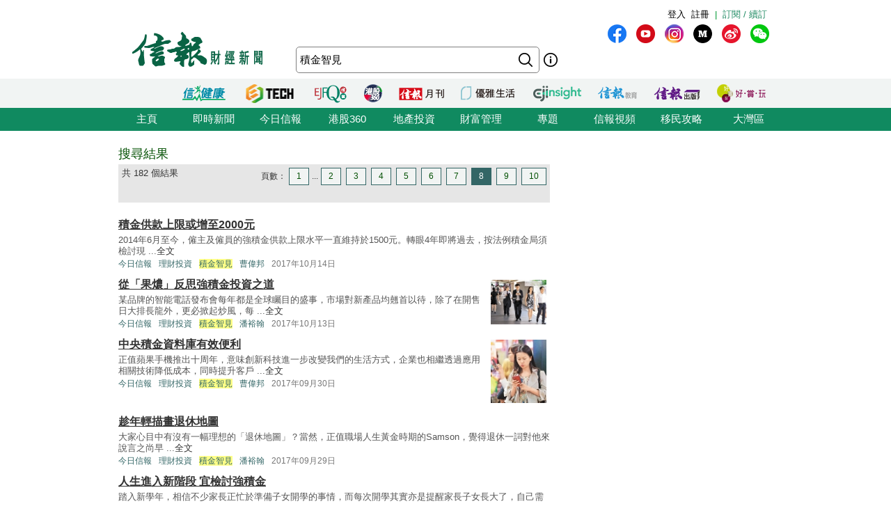

--- FILE ---
content_type: text/html; charset=UTF-8
request_url: https://search.hkej.com/template/fulltextsearch/php/search.php?q=%E7%A9%8D%E9%87%91%E6%99%BA%E8%A6%8B&page=8
body_size: 14831
content:

<!DOCTYPE html PUBLIC "-//W3C//DTD XHTML 1.0 Transitional//EN" "http://www.w3.org/TR/xhtml1/DTD/xhtml1-transitional.dtd">
<html xmlns="http://www.w3.org/1999/xhtml">
<head>

<!-- Google Tag Manager -->
<script>(function(w,d,s,l,i){w[l]=w[l]||[];w[l].push({'gtm.start':
new Date().getTime(),event:'gtm.js'});var f=d.getElementsByTagName(s)[0],
j=d.createElement(s),dl=l!='dataLayer'?'&l='+l:'';j.async=true;j.src=
'https://www.googletagmanager.com/gtm.js?id='+i+dl;f.parentNode.insertBefore(j,f);
})(window,document,'script','dataLayer','GTM-MDCXM5H');</script>
<!-- End Google Tag Manager --> 

<META HTTP-EQUIV="Pragma" CONTENT="no-cache">
<META HTTP-EQUIV="Expires" CONTENT="-1">
<meta http-equiv="Content-Type" content="text/html; charset=utf-8" />
<meta http-equiv="X-UA-Compatible" content="IE=8, IE=9, IE=10, IE=edge" />
<title>搜尋結果 - 積金智見 - 信報網站 hkej.com</title>
<meta name="description" content="信報網站(www.hkej.com)提供全天候即時香港股市、金融、經濟新聞資訊和分析，致力與讀者一起剖釋香港、關注兩岸、放眼全球政經格局。"/>
<meta name="keywords" content="信報 信網 信報財經新聞 信报 信网 信报财经新闻 投資 股票 股市 金融 經濟 通告 理財 分析 評論 板塊 即時新聞 免費財經新聞 香港財經 中國財經 信號導航 預託證券 資金流 人民幣 點心債 RQFII ETF 地產霸權 金融海嘯 QE 免費即時股票報價 免費即時港股報價 股票詳情 金融行情 大行報告 大行精選 券商報告 黃金 外匯 交叉盤 財經詞彙 財經術語 林行止 曹仁超 張五常 王迪詩 地產 樓市 住宅 工商舖 信報論壇 論壇 信博 博客 信網智庫 智庫 玄學 健康 LIFE-STYLE 信報財經月刊 信網購物 購物頻道 書店 酒窖 禮樂精選 "/>
<meta name="keywords" content="Hkej, hkej.com ,hong kong economic journal, EJFQ real time free quote, hk stock quote, hang seng index, research reports, economic data, hong kong market,news, financial news, finance, investment, market, stock, business ,money, a share, h share, a+h, China stock, RMB, dim sum bond, commodity, forex, adr, fund flows ,commentary, economic data, ipo, gold, oil , portfolio, hong kong"/>
<link REL="SHORTCUT ICON" HREF="/template/common/images/favicon.ico">
<link href="//static.hkej.com/hkej/hkej_icon/logo_57x57.png" rel="apple-touch-icon-precomposed" sizes="57x57" />
<link href="//static.hkej.com/hkej/hkej_icon/logo_72x72.png" rel="apple-touch-icon-precomposed" sizes="72x72" />
<link href="//static.hkej.com/hkej/hkej_icon/logo_114x114.png" rel="apple-touch-icon-precomposed" sizes="114x114" />
<link href="//static.hkej.com/hkej/hkej_icon/logo_144x144.png" rel="apple-touch-icon-precomposed" sizes="144x144" />
<link href="/template/landing11/css/reset-min.css" rel="stylesheet" type="text/css" />
<link href="//static.hkej.com/hkej/css/common_2016.css?20260118181923" rel="stylesheet" type="text/css" />
<link href="//static.hkej.com/hkej/css/hkej_landing_2014.css?20260118181923" rel="stylesheet" type="text/css" />
<link href="/template/fulltextsearch/css/registration_v2.css" rel="stylesheet" type="text/css" />
<link href="/css/onlinenews/css/onlinenews.css" rel="stylesheet" type="text/css" />
<link href="/template/fulltextsearch/css/smoothness/jquery-ui-1.10.4.custom.css" rel="stylesheet" type="text/css">
<script src="/template/fulltextsearch/js/jquery-1.11.0.min.js"></script>
<script src="/template/fulltextsearch/js/jquery.highlight-4.js"></script>
<script src="/template/fulltextsearch/js/jquery-ui-1.10.4.custom.min.js"></script>
<!--DFP script -->
<script src="//static.hkej.com/hkej/js/asyncad.js?1659607568"></script>
<!--DFP script end-->
<script>
var General = {
	_logon_on_off:0,

	Init:function(kw){
		$('#searchForm').submit(function() {
			q = $('#q').val();
			q = q.trim();
			
			if(q == ""){
				alert("請輸入搜尋的關鍵字!");
				return false;
			}else{
				if(/^[\.-a-z0-9_ ]{0,49}$/i.test(q)){
					if (q.length == 1){
						alert("請輸入多於1個英文字的搜尋關鍵字");
						return false;
					}
				}
			};
		});	
		
		this.LoginUser();
		this.HighlightKeywords(kw);				
		this.GetHotSearch();		
		// this.LoadContent('editorsChoice', 'geteditorschoice.php #hkej_right_column_editor_choice_2014');
		this.SetAutoComplete('q');
	},
	
	ShowLoginBox:function(){
		$("#hkej_logon_menu_container_2014").hover(	 
		  	function(){
				General.btn_hover_on();
				General._logon_on_off=1;
			}, function() {
				General.btn_hover_off();
				General._logon_on_off=0;
		});

		$(".hkej_upper_registration_logon_2014" ).click(function() {
			General.btn_hover_off();
			General._logon_on_off=1;
		});

		$("#hkej_logon_menu_back_btn" ).click(function() {
			General.btn_hover_off();
			General._logon_on_off=0;
		});

		$( ".hkej_upper_registration_logon_2014" ).click(function() {
			if (General._logon_on_off==0){
				General.btn_hover_on();
				General._logon_on_off=1;
			} else if (General._logon_on_off==1){ 
				General.btn_hover_off();
				General._logon_on_off=0;
			}
		});	
	},

	HighlightKeywords:function(kw){
		var strarray = kw.split(/\s+/);
		for (var i=0; i < strarray.length; i++)
		{
			$(".result").highlight(strarray[i]);
		};
	},

	LoginUser:function(){
		$.post('login.php', {}, function(rs){
			if(rs.indexOf('|') > 0){
				rs = rs.split("|");
				$('.hkej_funcBar_login_2019').prepend('<!-- login & service_info Btn Start--><div class="hkej_upper_registration_greenstyle_btn_2014">|</div><div id="hkej_logon_menu_container_2014"><div class="hkej_upper_registration_logon_menu_2014"><span style="line-height:23px;text-align:left; float:left; height:24px">歡迎&nbsp;</span>（<a href="//subscribe.hkej.com/register">我的賬戶</a>｜<a href="//subscribe.hkej.com/member/logout">登出</a>）</span></div></div>');
			}else{
				$('.hkej_funcBar_login_2019').prepend('<!-- login & service_info Btn Start--><div class="hkej_upper_registration_greenstyle_btn_2014">|</div><div class="hkej_upper_registration_btn_2014"><a href="//subscribe.hkej.com/register">註冊</a></div><div class="hkej_upper_registration_btn_2014"><a href="//subscribe.hkej.com/member/login?forwardURL=//search.hkej.com">登入</a></div>');
			};

			$('.hkej_funcBar_login_2019').prepend('<div class="hkej_upper_registration_greenstyle_btn_2014"><!-- 訂閱/續訂 --><a href="//subscribe.hkej.com">訂閱 / 續訂</a></div><!-- login & service_info Btn END-->');
		}); 
	},

	btn_hover_on:function(){
		$(".hkej_upper_registration_logon_menu_2014").css("display", "block");
		$(".hkej_upper_registration_btn_2014").css("display", "none");
		$(".hkej_upper_registration_greenstyle_btn_2014").css("display", "none");		
	},
		
	btn_hover_off:function(){
		$(".hkej_upper_registration_logon_menu_2014").css("display", "none");
		$(".hkej_upper_registration_btn_2014").css("display", "block");
		$(".hkej_upper_registration_greenstyle_btn_2014").css("display", "block");		
	},

	GetHotSearch:function(){
		// JSONP and call back ParseJSONPResults()
		var s = document.createElement("script");
		s.type = "text/javascript";
		s.src = "/template/fulltextsearch/php/embedhotsearchjs.php";
		$("head").append(s);
	},

	ParseJSONPResults:function(rs) {
		if (rs.html != ''){
			$('#hkej_search_ad_text_01_title').show();
			$('#hkej_search_ad_text_01').html(rs.html);
			$('#hkej_search_ad_text_01 a[target="_blank"]').removeAttr('target');			
		}
	},
	
	SetAutoComplete:function(id) {
		var delay = (function() {
			var timer = 0;
			return function(callback, ms) {
				clearTimeout(timer);
				timer = setTimeout(callback, ms);
			};
		})();
		
		General.GetAutoComplete(id, '');
		
		$("#" + id).keyup(function(e) {
			inputValue = $('#' + id).val();
			if(inputValue != '' && inputValue >= 0 && parseFloat(inputValue) == parseInt(inputValue,10)) {
				delay(function() {
					inputValue = $('#' + id).val();
					General.GetAutoComplete(id, inputValue);
				}, 200);
			};
		});		
	},
	
	GetAutoComplete:function(id, val) {
		// JSONP and call back ParseAutoCompleteResults()
		if (id != '') {
			var s = document.createElement("script");
			$("head script[src^='getautocomplete.php']").remove();
			s.type = "text/javascript";
			s.src = "getautocomplete.php?id=" + id + "&val=" + val;
			$("head").append(s);
		};
	},
	
	ParseAutoCompleteResults:function(id) {
		$("#" + id).autocomplete({
			source:availableKeywords,
			select:function(event, ui) {
				window.location = ui.item.url;
			}
		});	
		$("#" + id).addClass("ui-autocomplete-input");
		$("#" + id).autocomplete('search', $("#" + id).val());		
		$("#" + id).focus();		
		
	},
	
	LoadContent:function(id, url) {
		$("#" + id).load(url);
	}
	
};

$(document).ready(function(){
	General.Init('積金智見');
});
</script>
<style>
.highlight {background-color: #FFFF88;}
#hkej_landing_editor_choice_2014,.hkej_sc-editor_choice_container_2014,.hkej_sc-editor_choice_lv_container_2014{width:200px;
</style>
<!-- common dfp script -->
<script async src="https://securepubads.g.doubleclick.net/tag/js/gpt.js"></script>


		<script type='text/javascript'>
		googletag.defineSlot('/79812692/HKEJ_Search_TopBanner', [[728, 90], [970, 90], [970, 160]], 'div-gpt-ad-1389409999255-0').addService(googletag.pubads());
		googletag.pubads().enableSyncRendering();
		googletag.enableServices();
		</script>	
		
		<script type='text/javascript'>
		googletag.defineSlot('/79812692/HKEJ_Search_LargeRectangle1', [[300, 250], [300, 600]], 'div-gpt-ad-1389408708449-0').addService(googletag.pubads());
		googletag.pubads().enableSyncRendering();
		googletag.enableServices();
		</script>
		
		<script type='text/javascript'>
		googletag.defineSlot('/79812692/HKEJ_Search_LargeRectangle2', [[2, 1], [300, 250]], 'div-gpt-ad-1389409808355-0').addService(googletag.pubads());
		googletag.pubads().enableSyncRendering();
		googletag.enableServices();
		</script>
		
		<script type='text/javascript'>
		googletag.defineSlot('/79812692/HKEJ_OnlineNews_LargeRectangle3', [[2, 1], [300, 250]], 'div-gpt-ad-1381910746116-0').addService(googletag.pubads());
		googletag.pubads().enableSyncRendering();
		googletag.enableServices();
		</script>
	
<script type='text/javascript'>
googletag.defineSlot('/79812692/HKEJ_Search_PopUp', [3, 3], 'div-gpt-ad-1389412091322-0').addService(googletag.pubads());
googletag.pubads().enableSyncRendering();
googletag.enableServices();
</script>

<script type='text/javascript'>
googletag.defineSlot('/79812692/HKEJ_Search_Skinner', [2, 2], 'div-gpt-ad-1389412003588-0').addService(googletag.pubads());
googletag.pubads().enableSyncRendering();
googletag.enableServices();
</script>

<script type='text/javascript'>
googletag.defineSlot('/79812692/HKEJ_Search_Skinner_TIme', [2, 3], 'div-gpt-ad-1393409830649-0').addService(googletag.pubads());
googletag.pubads().enableSyncRendering();
googletag.enableServices();
</script>

<script type='text/javascript'>
googletag.defineSlot('/79812692/HKEJ_HomePage_Textbox', [220, 30], 'div-gpt-ad-1390448846543-0').addService(googletag.pubads());
googletag.pubads().enableSyncRendering();
googletag.enableServices();
</script>

</head>
<body>

<!-- Google Tag Manager (noscript) -->
<noscript><iframe src="https://www.googletagmanager.com/ns.html?id=GTM-MDCXM5H"
height="0" width="0" style="display:none;visibility:hidden"></iframe></noscript>
<!-- End Google Tag Manager (noscript) -->    

<!-- skinner banner -->
<div id="ad_skinner" style="display:none">
	<!-- HKEJ_Search_Skinner -->
<div id='div-gpt-ad-1389412003588-0' style='width:2px; height:2px;'>
<script type='text/javascript'>
googletag.display('div-gpt-ad-1389412003588-0');
</script>
</div>
<script src="/template/banner/js/skinner.js"></script>  
<!-- HKEJ_Search_Skinner_TIme -->
<div id='div-gpt-ad-1393409830649-0' style='width:2px; height:3px;'>
<script type='text/javascript'>
googletag.display('div-gpt-ad-1393409830649-0');
</script>
</div></div>
<!-- skinner banner -->
<!-- popup ad -->
<style>
.overlay-bg{
		display: none;
		position: fixed;
		z-index:99999;
		top: 0;
		left: 0;
		height:100%;
		width: 100%;
		background-image: url(/template/banner/images/ad_popup_bg.png);
		background-repeat: repeat;
}
.overlay-content{
		width: 680px;
		position: relative; 
		margin-top: -260px;
		margin-right: auto;
		margin-bottom: 0;
		margin-left: auto;
		height: 520px;
		top: 50%;
		background-color: #FFF;
}

.ad-content{
		position:relative;
		width:640px;
		height:480px;
		margin-bottom:0px;
		margin-top:0px;
		margin-left:20px;
		margin-right:20px;
}
.ad-framecontent{
		position:relative;
		width:680px;
		height:500px;
		float:left;
}
#popup_closebtn{
		width:20px;
		height:20px;
		float:right;
		cursor:pointer;
}
</style>
<div id="ad_popup" class="overlay-bg">
	<div class="overlay-content">
		<img id="popup_closebtn" src="/template/banner/images/ad_close_btn.png">
		<div class="ad-framecontent">
		<div  class="ad-content">
			<!-- HKEJ_Search_PopUp -->
<div id='div-gpt-ad-1389412091322-0' style='width:3px; height:3px;'>
<script type='text/javascript'>
googletag.display('div-gpt-ad-1389412091322-0');
</script>
</div>		</div>
		</div>
	</div>
</div>
<!-- popup ad-->
<!-- top banner -->
<div class="ad-top">
	<div id="ad_top_banner">
		<div class="topbanner_dfp_expand">
			
		<!-- HKEJ_Search_TopBanner -->
		<div id='div-gpt-ad-1389409999255-0'>
		<script type='text/javascript'>
		googletag.display('div-gpt-ad-1389409999255-0');
		</script>
		</div>	
						
		</div>
	</div>
</div>
<!-- top banner -->
<!-- 2014 Website Head Start-->
<div id="hkej_wrapper_siteHeadWrap_2014">
	<div class="hkej_siteHead_2019_table">
		<div class="hkej_funcBar_login_2019">
			<script type="text/javascript">
			$(document).ready(function() {
				$("#hkej_login_username_2014").each(function() {
					var hkej_login_username_width = $("#hkej_login_username_2014").width();
					//Max-width substitution (works for all browsers)
					if (hkej_login_username_width > 80) {
						$("#hkej_login_username_2014").css("width", "80px");
					} else if (hkej_login_username_width < 60) {
						$("#hkej_login_username_2014").css("padding-right", "20px");  
					}  
				});      
			});      
			</script>
		</div>
		<div class="hkej_siteHead_2019_tr">
			<div class="hkej_siteHead_2019_td siteHead_2019_one">
				<!-- HKEJ LOGO Start-->
				<a href="https://www2.hkej.com/"><img src="https://static.hkej.com/hkej/hkej_icon/2019_hkej-logo.png" border="0"></a>
				<!-- HKEJ LOGO End-->
			</div>
			<div class="hkej_siteHead_2019_td siteHead_2019_two">
				<div class="hkej_funcBar_2014">
					<!-- hot tab Start--> 
					<div class="keywords" id="upper_keywords_search1">
						<div class="keyword_cat" id="hkej_search_ad_text_01_title" style="display:none">熱門：</div>
						<div class="hkej_search_ad_text_container" id="hkej_search_ad_text_01"></div>
						<!-- 搜尋 -->
				        <div id="HKEJ_Search_Ad_Text_05" class="hkej_search_ad_text_container">				<!-- HKEJ_Search_Ad_Text_05 -->
							<div id='div-gpt-ad-1390449336153-0' style='display:none;'>
								<script type='text/javascript'>
								desktopviewad('/79812692/HKEJ_Search_Ad_Text_05', [53, 22], 'div-gpt-ad-1390449336153-0');
								</script>
							</div>
						</div>

				        <div id="HKEJ_Search_Ad_Text_06" class="hkej_search_ad_text_container">				<!-- HKEJ_Search_Ad_Text_06 -->
							<div id='div-gpt-ad-1390449452195-0' style='display:none;'>
								<script type='text/javascript'>
								desktopviewad('/79812692/HKEJ_Search_Ad_Text_06', [165, 22], 'div-gpt-ad-1390449452195-0');
								</script>
							</div>
						</div>
						<div id="hkej_search_ad_text_07" class="hkej_search_ad_text_container"></div>
						<div id="hkej_search_ad_text_08" class="hkej_search_ad_text_container"></div>
						<div id="hkej_search_ad_text_09" class="hkej_search_ad_text_container"></div>
					</div>
					<!-- hot tab END-->
					<div class="hkej_funcBar_2014">   
	    				<form id="searchForm" action="search.php" onsubmit="return search_submit();" method="get" name="searchForm">
						<input value="" name="upper_search_submit" id="upper_search_submit_2019" type="submit"   />
						<a href="help.php" class="tip"></a>
						<input name="q" id="q" title="輸入您想要搜尋的關鍵字。" placeholder="搜尋" value="積金智見" size="15" maxlength="128" type="text" class="keywords_text ">
						</form>
	    		    </div><!-- END hkej_funcBar_2014 -->
				</div> <!-- END hkej_funcBar_2014 -->
			</div><!-- END hkej_siteHead_2019_td siteHead_2019_two -->
			<div class="hkej_siteHead_2019_td siteHead_2019_three">
				<div class="hkej_right_col_media_icon_2019">
					<a class="mm_fb" href="http://bit.ly/31EC09W" alt="fb" title="fb" target="_blank"></a>
					<a class="mm_youtube"  href="https://www.youtube.com/user/hkejvideo" alt="youtube" title="youtube" target="_blank"></a>
					<a class="mm_ig" href="https://www.instagram.com/hkej1973" alt="ig" title="ig" target="_blank"></a>
					<a class="mm_medium"   href="http://bit.ly/30gpcWM" alt="medium" title="medium" target="_blank"></a>
					<a class="mm_weibo" href="http://bit.ly/2KyTG0N" alt="weibo" title="weibo" target="_blank"></a>
					<a class="mm_wechat"  href="javascript:;" alt="wechat" title="wechat" onmouseover="$('img.mm_wechat_qr').toggle();" onmouseout="$('img.mm_wechat_qr').toggle();"></a>
					<img class="mm_wechat_qr" src="/template/fulltextsearch/images/wechat_QRcode.png" />
				</div>
				<div class="hkej_right_col_adv_text_2019" >
					<div id="hkej_right_col_adv_text_2014">						
						<!-- /79812692/HKEJ_HomePage_Subscriber_Textbox1 -->
						<div id='div-gpt-ad-1390448846543-0'><script type='text/javascript'>googletag.display('div-gpt-ad-1390448846543-0');</script></div>	
					</div>
				</div>
			</div><!-- End hkej_siteHead_2019_td siteHead_2019_three -->
		</div>
	</div>
	<!-- 2019 Website Head -->
</div>



<!-- 2014 Website Head END-->
<div id="hkej_sitemenu">
	<div id="hkej_sitemenu_icon_2014">
		<span class="hkej_sitemenu_icon_container" id="hkej_sitemenu_icon_ejshop"><a href="//gbb.shop" target="_blank"></a></span>
		<span class="hkej_sitemenu_icon_container" id="hkej_sitemenu_icon_publishing"><a href="https://hkejpublish.hkej.com/" target="_blank"></a></span>		
		<span class="hkej_sitemenu_icon_container" id="hkej_sitemenu_icon_iknow"><a href="//iknow.hkej.com" target="_blank"></a></span>   
		<span class="hkej_sitemenu_icon_container" id="hkej_sitemenu_icon_eji_below"><span id="hkej_sitemenu_icon_eji"><a href="//www.ejinsight.com" target="_blank"></a></span></span>	
		<span class="hkej_sitemenu_icon_container" id="hkej_sitemenu_icon_lj"><a href="//lj.hkej.com" target="_blank"></a></span>
		<span class="hkej_sitemenu_icon_container" id="hkej_sitemenu_icon_ejm"><a href="//monthly.hkej.com/" target="_blank"></a></span>
		<span class="hkej_sitemenu_icon_container" id="hkej_sitemenu_icon_360_below"><span id="hkej_sitemenu_icon_360"><a href="//stock360.hkej.com" target="_blank"></a></span></span>
		<span class="hkej_sitemenu_icon_container" id="hkej_sitemenu_icon_ejfq"><a href="//www.ejfq.com/home/tc/landing.htm" target="_blank"></a></span>
		<span class="hkej_sitemenu_icon_container" id="hkej_sitemenu_icon_startupbeat"><a href="//ejtech.hkej.com" target="_blank"></a></span>		
		<span class="hkej_sitemenu_icon_container" id="hkej_sitemenu_icon_health"><a href="//health.hkej.com" target="_blank"></a></span>		
	</div>
</div>
<!-- 2014 Website navigation bar Start-->
<div class="hkej_navMenuWrap_2014">
	<div id="hkej_navMenu_2014">
		<!-- 2014 Cat Btn Start-->
		<ul>
			<li><a href="//www.hkej.com">主頁</a></li>
			<li><a href="//www2.hkej.com/instantnews">即時新聞</a></li>	
			<li><a href="//www1.hkej.com/dailynews">今日信報</a></li>	
			<li><a href="//stock360.hkej.com">港股360</a></li>
			<li><a href="//www2.hkej.com/property">地產投資</a></li>
			<li><a href="//www2.hkej.com/wm">財富管理</a></li>
			<li><a href="//www1.hkej.com/features">專題</a></li>
			<li><a href="//www2.hkej.com/multimedia">信報視頻</a></li>			
			<li><a href="//www1.hkej.com/features/topicsp/tag/%E6%BE%B3%E5%8A%A0%E7%A7%BB%E6%B0%91%E5%B0%88%E9%A1%8C?ref=topmenu">移民攻略</a></li>	
			<li><a href="//www1.hkej.com/features/topicsp/tag/%E7%B2%B5%E6%B8%AF%E6%BE%B3%E5%A4%A7%E7%81%A3%E5%8D%80">大灣區</a></li>		
		</ul>
		<!-- 2014 Cat Btn END-->        
	</div>
</div>
<!-- 2014 Website navigation bar END-->
<div class="wrapper">
	<div id="contentWrap" style="width:940px;margin:0 auto;padding:20px 10px 0 10px;">
		<div id="leftCol">
			<h1 id="srTitle">搜尋結果</h1>
			<div class="search-result-info-wrappper">
				<div class="total-result">
					共 182 個結果
				</div>
				<div class="paging-wrapper">
					<span>頁數：</span><span><a href="search.php?q=%E7%A9%8D%E9%87%91%E6%99%BA%E8%A6%8B&page=1#top">1</a></span><span>...</span><span><a href="search.php?q=%E7%A9%8D%E9%87%91%E6%99%BA%E8%A6%8B&page=2#top">2</a></span>
<span><a href="search.php?q=%E7%A9%8D%E9%87%91%E6%99%BA%E8%A6%8B&page=3#top">3</a></span>
<span><a href="search.php?q=%E7%A9%8D%E9%87%91%E6%99%BA%E8%A6%8B&page=4#top">4</a></span>
<span><a href="search.php?q=%E7%A9%8D%E9%87%91%E6%99%BA%E8%A6%8B&page=5#top">5</a></span>
<span><a href="search.php?q=%E7%A9%8D%E9%87%91%E6%99%BA%E8%A6%8B&page=6#top">6</a></span>
<span><a href="search.php?q=%E7%A9%8D%E9%87%91%E6%99%BA%E8%A6%8B&page=7#top">7</a></span>
<span class="on"><a href="#top">8</a></span>
<span><a href="search.php?q=%E7%A9%8D%E9%87%91%E6%99%BA%E8%A6%8B&page=9#top">9</a></span>
<span><a href="search.php?q=%E7%A9%8D%E9%87%91%E6%99%BA%E8%A6%8B&page=10#top">10</a></span>
				</div>
			</div>
			<div class="search-result-wrappper">
				<div class="result">
	<h3><a href="//www1.hkej.com/dailynews/investment/article/1678210/%E7%A9%8D%E9%87%91%E4%BE%9B%E6%AC%BE%E4%B8%8A%E9%99%90%E6%88%96%E5%A2%9E%E8%87%B32000%E5%85%83" title="積金供款上限或增至2000元">積金供款上限或增至2000元</a></h3>
	<p class="recap">2014年6月至今，僱主及僱員的強積金供款上限水平一直維持於1500元。轉眼4年即將過去，按法例積金局須檢討現 ...<a href="//www1.hkej.com/dailynews/investment/article/1678210/%E7%A9%8D%E9%87%91%E4%BE%9B%E6%AC%BE%E4%B8%8A%E9%99%90%E6%88%96%E5%A2%9E%E8%87%B32000%E5%85%83">全文</a></p>
	<p class="info"><span class="section"><a href="//www1.hkej.com/dailynews/" class="sc-online">今日信報</a></span><span class="section"><a href="//www1.hkej.com/dailynews/investment" class="sc-online">理財投資</a></span><span class="section"><a href="//search.hkej.com/template/fulltextsearch/php/search.php?q=%E7%A9%8D%E9%87%91%E6%99%BA%E8%A6%8B" class="sc-online">積金智見</a></span><span class="section"><a href="//search.hkej.com/template/fulltextsearch/php/search.php?author=%E6%9B%B9%E5%81%89%E9%82%A6" class="sc-online">曹偉邦</a></span><span class="timeStamp">2017年10月14日</span></p>
</div>
<div class="result">
	<div style="float:right;padding:5px"><a href="//www1.hkej.com/dailynews/investment/article/1677162/%E5%BE%9E%E3%80%8C%E6%9E%9C%E7%87%B6%E3%80%8D%E5%8F%8D%E6%80%9D%E5%BC%B7%E7%A9%8D%E9%87%91%E6%8A%95%E8%B3%87%E4%B9%8B%E9%81%93" border="0"><img src="//static.hkej.com/hkej/images/2017/10/13/1677162_efb035f8ff4a030fab170673e8b8d953_100.jpg" width="80" border="0"></a></div>
	<h3><a href="//www1.hkej.com/dailynews/investment/article/1677162/%E5%BE%9E%E3%80%8C%E6%9E%9C%E7%87%B6%E3%80%8D%E5%8F%8D%E6%80%9D%E5%BC%B7%E7%A9%8D%E9%87%91%E6%8A%95%E8%B3%87%E4%B9%8B%E9%81%93" title="從「果燶」反思強積金投資之道">從「果燶」反思強積金投資之道</a></h3>
	<p class="recap">某品牌的智能電話發布會每年都是全球矚目的盛事，市場對新產品均翹首以待，除了在開售日大排長龍外，更必掀起炒風，每 ...<a href="//www1.hkej.com/dailynews/investment/article/1677162/%E5%BE%9E%E3%80%8C%E6%9E%9C%E7%87%B6%E3%80%8D%E5%8F%8D%E6%80%9D%E5%BC%B7%E7%A9%8D%E9%87%91%E6%8A%95%E8%B3%87%E4%B9%8B%E9%81%93">全文</a></p>
	<p class="info"><span class="section"><a href="//www1.hkej.com/dailynews/" class="sc-online">今日信報</a></span><span class="section"><a href="//www1.hkej.com/dailynews/investment" class="sc-online">理財投資</a></span><span class="section"><a href="//search.hkej.com/template/fulltextsearch/php/search.php?q=%E7%A9%8D%E9%87%91%E6%99%BA%E8%A6%8B" class="sc-online">積金智見</a></span><span class="section"><a href="//search.hkej.com/template/fulltextsearch/php/search.php?author=%E6%BD%98%E8%A3%95%E7%BF%B0" class="sc-online">潘裕翰</a></span><span class="timeStamp">2017年10月13日</span></p>
</div>
<div class="result">
	<div style="float:right;padding:5px"><a href="//www1.hkej.com/dailynews/investment/article/1669613/%E4%B8%AD%E5%A4%AE%E7%A9%8D%E9%87%91%E8%B3%87%E6%96%99%E5%BA%AB%E6%9C%89%E6%95%88%E4%BE%BF%E5%88%A9" border="0"><img src="//static.hkej.com/hkej/images/2017/09/30/1669613_cfb54b4e19f7fa368dbeedcebc2c6854_100.jpg" width="80" border="0"></a></div>
	<h3><a href="//www1.hkej.com/dailynews/investment/article/1669613/%E4%B8%AD%E5%A4%AE%E7%A9%8D%E9%87%91%E8%B3%87%E6%96%99%E5%BA%AB%E6%9C%89%E6%95%88%E4%BE%BF%E5%88%A9" title="中央積金資料庫有效便利">中央積金資料庫有效便利</a></h3>
	<p class="recap">正值蘋果手機推出十周年，意味創新科技進一步改變我們的生活方式，企業也相繼透過應用相關技術降低成本，同時提升客戶 ...<a href="//www1.hkej.com/dailynews/investment/article/1669613/%E4%B8%AD%E5%A4%AE%E7%A9%8D%E9%87%91%E8%B3%87%E6%96%99%E5%BA%AB%E6%9C%89%E6%95%88%E4%BE%BF%E5%88%A9">全文</a></p>
	<p class="info"><span class="section"><a href="//www1.hkej.com/dailynews/" class="sc-online">今日信報</a></span><span class="section"><a href="//www1.hkej.com/dailynews/investment" class="sc-online">理財投資</a></span><span class="section"><a href="//search.hkej.com/template/fulltextsearch/php/search.php?q=%E7%A9%8D%E9%87%91%E6%99%BA%E8%A6%8B" class="sc-online">積金智見</a></span><span class="section"><a href="//search.hkej.com/template/fulltextsearch/php/search.php?author=%E6%9B%B9%E5%81%89%E9%82%A6" class="sc-online">曹偉邦</a></span><span class="timeStamp">2017年09月30日</span></p>
</div>
<div class="result">
	<h3><a href="//www1.hkej.com/dailynews/investment/article/1668448/%E8%B6%81%E5%B9%B4%E8%BC%95%E6%8F%8F%E7%95%AB%E9%80%80%E4%BC%91%E5%9C%B0%E5%9C%96" title="趁年輕描畫退休地圖">趁年輕描畫退休地圖</a></h3>
	<p class="recap">大家心目中有沒有一幅理想的「退休地圖」？當然，正值職場人生黃金時期的Samson，覺得退休一詞對他來說言之尚早 ...<a href="//www1.hkej.com/dailynews/investment/article/1668448/%E8%B6%81%E5%B9%B4%E8%BC%95%E6%8F%8F%E7%95%AB%E9%80%80%E4%BC%91%E5%9C%B0%E5%9C%96">全文</a></p>
	<p class="info"><span class="section"><a href="//www1.hkej.com/dailynews/" class="sc-online">今日信報</a></span><span class="section"><a href="//www1.hkej.com/dailynews/investment" class="sc-online">理財投資</a></span><span class="section"><a href="//search.hkej.com/template/fulltextsearch/php/search.php?q=%E7%A9%8D%E9%87%91%E6%99%BA%E8%A6%8B" class="sc-online">積金智見</a></span><span class="section"><a href="//search.hkej.com/template/fulltextsearch/php/search.php?author=%E6%BD%98%E8%A3%95%E7%BF%B0" class="sc-online">潘裕翰</a></span><span class="timeStamp">2017年09月29日</span></p>
</div>
<div class="result">
	<h3><a href="//www1.hkej.com/dailynews/investment/article/1660814/%E4%BA%BA%E7%94%9F%E9%80%B2%E5%85%A5%E6%96%B0%E9%9A%8E%E6%AE%B5+%E5%AE%9C%E6%AA%A2%E8%A8%8E%E5%BC%B7%E7%A9%8D%E9%87%91" title="人生進入新階段 宜檢討強積金">人生進入新階段 宜檢討強積金</a></h3>
	<p class="recap">踏入新學年，相信不少家長正忙於準備子女開學的事情，而每次開學其實亦是提醒家長子女長大了，自己需要為退休做準備。 ...<a href="//www1.hkej.com/dailynews/investment/article/1660814/%E4%BA%BA%E7%94%9F%E9%80%B2%E5%85%A5%E6%96%B0%E9%9A%8E%E6%AE%B5+%E5%AE%9C%E6%AA%A2%E8%A8%8E%E5%BC%B7%E7%A9%8D%E9%87%91">全文</a></p>
	<p class="info"><span class="section"><a href="//www1.hkej.com/dailynews/" class="sc-online">今日信報</a></span><span class="section"><a href="//www1.hkej.com/dailynews/investment" class="sc-online">理財投資</a></span><span class="section"><a href="//search.hkej.com/template/fulltextsearch/php/search.php?q=%E7%A9%8D%E9%87%91%E6%99%BA%E8%A6%8B" class="sc-online">積金智見</a></span><span class="section"><a href="//search.hkej.com/template/fulltextsearch/php/search.php?author=%E9%99%B8%E5%8A%8D%E5%B9%B3" class="sc-online">陸劍平</a></span><span class="timeStamp">2017年09月20日</span></p>
</div>
<div class="result">
	<h3><a href="//www1.hkej.com/dailynews/investment/article/1658556/%E9%A0%90%E8%A8%AD%E6%8A%95%E8%B3%87%E7%AD%96%E7%95%A5%E8%A6%8F%E6%A8%A1%E5%BE%85%E5%A3%AF%E5%A4%A7" title="預設投資策略規模待壯大">預設投資策略規模待壯大</a></h3>
	<p class="recap">積金局早前發放新聞稿，就推行預設投資策略作出初期總結，結果顯示只有約9%的賬戶被轉移至該計劃，相關的基金規模為 ...<a href="//www1.hkej.com/dailynews/investment/article/1658556/%E9%A0%90%E8%A8%AD%E6%8A%95%E8%B3%87%E7%AD%96%E7%95%A5%E8%A6%8F%E6%A8%A1%E5%BE%85%E5%A3%AF%E5%A4%A7">全文</a></p>
	<p class="info"><span class="section"><a href="//www1.hkej.com/dailynews/" class="sc-online">今日信報</a></span><span class="section"><a href="//www1.hkej.com/dailynews/investment" class="sc-online">理財投資</a></span><span class="section"><a href="//search.hkej.com/template/fulltextsearch/php/search.php?q=%E7%A9%8D%E9%87%91%E6%99%BA%E8%A6%8B" class="sc-online">積金智見</a></span><span class="section"><a href="//search.hkej.com/template/fulltextsearch/php/search.php?author=%E6%9B%B9%E5%81%89%E9%82%A6" class="sc-online">曹偉邦</a></span><span class="timeStamp">2017年09月16日</span></p>
</div>
<div class="result">
	<h3><a href="//www1.hkej.com/dailynews/investment/article/1652400/%E6%8A%95%E8%B3%87%E8%A6%8B%E5%A5%BD%E8%A6%81%E6%94%B6" title="投資見好要收">投資見好要收</a></h3>
	<p class="recap">今年首8個月，投資市場不斷報喜。當中香港人熱中的、在MPF總資產值佔超過三成的香港股票，表現更叫人鼓舞。恒生指 ...<a href="//www1.hkej.com/dailynews/investment/article/1652400/%E6%8A%95%E8%B3%87%E8%A6%8B%E5%A5%BD%E8%A6%81%E6%94%B6">全文</a></p>
	<p class="info"><span class="section"><a href="//www1.hkej.com/dailynews/" class="sc-online">今日信報</a></span><span class="section"><a href="//www1.hkej.com/dailynews/investment" class="sc-online">理財投資</a></span><span class="section"><a href="//search.hkej.com/template/fulltextsearch/php/search.php?q=%E7%A9%8D%E9%87%91%E6%99%BA%E8%A6%8B" class="sc-online">積金智見</a></span><span class="section"><a href="//search.hkej.com/template/fulltextsearch/php/search.php?author=%E9%8D%BE%E5%BB%BA%E5%BC%B7" class="sc-online">鍾建強</a></span><span class="timeStamp">2017年09月08日</span></p>
</div>
<div class="result">
	<div style="float:right;padding:5px"><a href="//www1.hkej.com/dailynews/investment/article/1648380/%E5%88%86%E6%9C%9F%E6%8F%90%E5%8F%96%E5%BC%B7%E7%A9%8D%E9%87%91%E6%AC%A0%E5%90%B8%E5%BC%95" border="0"><img src="//static.hkej.com/hkej/images/2017/09/02/1648380_7db721bde71fcbfa9ee028e821f7da4f_100.jpg" width="80" border="0"></a></div>
	<h3><a href="//www1.hkej.com/dailynews/investment/article/1648380/%E5%88%86%E6%9C%9F%E6%8F%90%E5%8F%96%E5%BC%B7%E7%A9%8D%E9%87%91%E6%AC%A0%E5%90%B8%E5%BC%95" title="分期提取強積金欠吸引">分期提取強積金欠吸引</a></h3>
	<p class="recap">成員每月為強積金供款，進行退休儲蓄，期望累積權益可為將來提供一定程度的生活保障，但實際上，因提早或年屆退休而提 ...<a href="//www1.hkej.com/dailynews/investment/article/1648380/%E5%88%86%E6%9C%9F%E6%8F%90%E5%8F%96%E5%BC%B7%E7%A9%8D%E9%87%91%E6%AC%A0%E5%90%B8%E5%BC%95">全文</a></p>
	<p class="info"><span class="section"><a href="//www1.hkej.com/dailynews/" class="sc-online">今日信報</a></span><span class="section"><a href="//www1.hkej.com/dailynews/investment" class="sc-online">理財投資</a></span><span class="section"><a href="//search.hkej.com/template/fulltextsearch/php/search.php?q=%E7%A9%8D%E9%87%91%E6%99%BA%E8%A6%8B" class="sc-online">積金智見</a></span><span class="section"><a href="//search.hkej.com/template/fulltextsearch/php/search.php?author=%E6%9B%B9%E5%81%89%E9%82%A6" class="sc-online">曹偉邦</a></span><span class="timeStamp">2017年09月02日</span></p>
</div>
<div class="result">
	<h3><a href="//www1.hkej.com/dailynews/investment/article/1638641/%E5%BC%B7%E7%A9%8D%E9%87%91%E7%AE%A1%E7%90%86+%E9%A0%88%E7%B7%B4%E5%9F%BA%E6%9C%AC%E5%8A%9F" title="強積金管理 須練基本功">強積金管理 須練基本功</a></h3>
	<p class="recap">早前有傳一家大型軟件公司透露，陪伴很多人成長的小畫家將會完成歷史任務，並會被另一軟件所取代。雖然不少人都表達了 ...<a href="//www1.hkej.com/dailynews/investment/article/1638641/%E5%BC%B7%E7%A9%8D%E9%87%91%E7%AE%A1%E7%90%86+%E9%A0%88%E7%B7%B4%E5%9F%BA%E6%9C%AC%E5%8A%9F">全文</a></p>
	<p class="info"><span class="section"><a href="//www1.hkej.com/dailynews/" class="sc-online">今日信報</a></span><span class="section"><a href="//www1.hkej.com/dailynews/investment" class="sc-online">理財投資</a></span><span class="section"><a href="//search.hkej.com/template/fulltextsearch/php/search.php?q=%E7%A9%8D%E9%87%91%E6%99%BA%E8%A6%8B" class="sc-online">積金智見</a></span><span class="section"><a href="//search.hkej.com/template/fulltextsearch/php/search.php?author=%E9%99%B8%E5%8A%8D%E5%B9%B3" class="sc-online">陸劍平</a></span><span class="timeStamp">2017年08月23日</span></p>
</div>
<div class="result">
	<h3><a href="//www1.hkej.com/dailynews/investment/article/1636368/A%E8%82%A1%E5%80%98%E7%8D%B2%E7%B4%8D%E5%85%A5+%E5%BC%B7%E7%A9%8D%E9%87%91%E9%81%B8%E6%93%87%E5%8B%A2%E5%A2%9E" title="A股倘獲納入 強積金選擇勢增">A股倘獲納入 強積金選擇勢增</a></h3>
	<p class="recap">有報道指出，港交所總裁李小加去信積金局，建議把深圳及上海兩地的證券交易所，納入核准港外證券交易所的名單內。其實 ...<a href="//www1.hkej.com/dailynews/investment/article/1636368/A%E8%82%A1%E5%80%98%E7%8D%B2%E7%B4%8D%E5%85%A5+%E5%BC%B7%E7%A9%8D%E9%87%91%E9%81%B8%E6%93%87%E5%8B%A2%E5%A2%9E">全文</a></p>
	<p class="info"><span class="section"><a href="//www1.hkej.com/dailynews/" class="sc-online">今日信報</a></span><span class="section"><a href="//www1.hkej.com/dailynews/investment" class="sc-online">理財投資</a></span><span class="section"><a href="//search.hkej.com/template/fulltextsearch/php/search.php?q=%E7%A9%8D%E9%87%91%E6%99%BA%E8%A6%8B" class="sc-online">積金智見</a></span><span class="section"><a href="//search.hkej.com/template/fulltextsearch/php/search.php?author=%E6%9B%B9%E5%81%89%E9%82%A6" class="sc-online">曹偉邦</a></span><span class="timeStamp">2017年08月19日</span></p>
</div>
<div class="result">
	<h3><a href="//www1.hkej.com/dailynews/investment/article/1635257/%E5%B0%8D%E6%87%89%E6%B0%A3%E5%80%99%E8%AE%8A%E5%8C%96+%E9%87%8D%E5%BB%BA%E6%8A%95%E8%B3%87%E7%AD%96%E7%95%A5" title="對應氣候變化 重建投資策略">對應氣候變化 重建投資策略</a></h3>
	<p class="recap">近來天氣持續酷熱，筆者中午會議後走回公司，烈日當空，帶來無形的局促感，雖然短短十多分鐘路程已經滿頭大汗，深深感 ...<a href="//www1.hkej.com/dailynews/investment/article/1635257/%E5%B0%8D%E6%87%89%E6%B0%A3%E5%80%99%E8%AE%8A%E5%8C%96+%E9%87%8D%E5%BB%BA%E6%8A%95%E8%B3%87%E7%AD%96%E7%95%A5">全文</a></p>
	<p class="info"><span class="section"><a href="//www1.hkej.com/dailynews/" class="sc-online">今日信報</a></span><span class="section"><a href="//www1.hkej.com/dailynews/investment" class="sc-online">理財投資</a></span><span class="section"><a href="//search.hkej.com/template/fulltextsearch/php/search.php?q=%E7%A9%8D%E9%87%91%E6%99%BA%E8%A6%8B" class="sc-online">積金智見</a></span><span class="section"><a href="//search.hkej.com/template/fulltextsearch/php/search.php?author=%E6%BD%98%E8%A3%95%E7%BF%B0" class="sc-online">潘裕翰</a></span><span class="timeStamp">2017年08月18日</span></p>
</div>
<div class="result">
	<h3><a href="//www1.hkej.com/dailynews/investment/article/1634160/%E6%8A%95%E8%B3%87%E8%82%A1%E7%A5%A8%E5%9F%BA%E9%87%91+%E7%82%BA%E5%BC%B7%E7%A9%8D%E9%87%91%E5%A2%9E%E5%80%BC" title="投資股票基金 為強積金增值">投資股票基金 為強積金增值</a></h3>
	<p class="recap">近期不少新聞報道均指出，近月強積金表現受惠恒指向上。理柏的數據顯示，年初至7月，強積金平均累升13.84%。究 ...<a href="//www1.hkej.com/dailynews/investment/article/1634160/%E6%8A%95%E8%B3%87%E8%82%A1%E7%A5%A8%E5%9F%BA%E9%87%91+%E7%82%BA%E5%BC%B7%E7%A9%8D%E9%87%91%E5%A2%9E%E5%80%BC">全文</a></p>
	<p class="info"><span class="section"><a href="//www1.hkej.com/dailynews/" class="sc-online">今日信報</a></span><span class="section"><a href="//www1.hkej.com/dailynews/investment" class="sc-online">理財投資</a></span><span class="section"><a href="//search.hkej.com/template/fulltextsearch/php/search.php?q=%E7%A9%8D%E9%87%91%E6%99%BA%E8%A6%8B" class="sc-online">積金智見</a></span><span class="section"><a href="//search.hkej.com/template/fulltextsearch/php/search.php?author=%E9%A6%AE%E8%A3%95%E7%A5%BA" class="sc-online">馮裕祺</a></span><span class="timeStamp">2017年08月17日</span></p>
</div>
<div class="result">
	<div style="float:right;padding:5px"><a href="//www1.hkej.com/dailynews/investment/article/1630365/MPF%E8%82%A1%E7%A5%A8%E5%9F%BA%E9%87%91%E8%A1%A8%E7%8F%BE%E4%BA%AE%E9%BA%97" border="0"><img src="//static.hkej.com/hkej/images/2017/08/12/1630365_6d1fe52df709113fe001dcde20b3ee84_100.jpg" width="80" border="0"></a></div>
	<h3><a href="//www1.hkej.com/dailynews/investment/article/1630365/MPF%E8%82%A1%E7%A5%A8%E5%9F%BA%E9%87%91%E8%A1%A8%E7%8F%BE%E4%BA%AE%E9%BA%97" title="MPF股票基金表現亮麗">MPF股票基金表現亮麗</a></h3>
	<p class="recap">四川九寨溝地震造成傷亡，這裏向死難者家人和災民致以深切慰問，希望讓不幸快些過去，早日重回正常生活。事件令人感慨 ...<a href="//www1.hkej.com/dailynews/investment/article/1630365/MPF%E8%82%A1%E7%A5%A8%E5%9F%BA%E9%87%91%E8%A1%A8%E7%8F%BE%E4%BA%AE%E9%BA%97">全文</a></p>
	<p class="info"><span class="section"><a href="//www1.hkej.com/dailynews/" class="sc-online">今日信報</a></span><span class="section"><a href="//www1.hkej.com/dailynews/investment" class="sc-online">理財投資</a></span><span class="section"><a href="//search.hkej.com/template/fulltextsearch/php/search.php?q=%E7%A9%8D%E9%87%91%E6%99%BA%E8%A6%8B" class="sc-online">積金智見</a></span><span class="section"><a href="//search.hkej.com/template/fulltextsearch/php/search.php?author=%E6%9E%97%E5%86%A0%E8%89%AF" class="sc-online">林冠良</a></span><span class="timeStamp">2017年08月12日</span></p>
</div>
<div class="result">
	<h3><a href="//www1.hkej.com/dailynews/investment/article/1623727/%E8%82%A1%E5%82%B5%E6%8A%95%E8%B3%87%E6%AF%94%E4%BE%8B%E9%85%8D%E5%90%88%E4%BA%BA%E7%94%9F%E9%9A%8E%E6%AE%B5" title="股債投資比例配合人生階段">股債投資比例配合人生階段</a></h3>
	<p class="recap">踏入第三季，市場投資氣氛繼續向好，但觀乎個別國家因素，將為市場走勢帶來變數。例如美國經濟增長放緩，加上政局不穩 ...<a href="//www1.hkej.com/dailynews/investment/article/1623727/%E8%82%A1%E5%82%B5%E6%8A%95%E8%B3%87%E6%AF%94%E4%BE%8B%E9%85%8D%E5%90%88%E4%BA%BA%E7%94%9F%E9%9A%8E%E6%AE%B5">全文</a></p>
	<p class="info"><span class="section"><a href="//www1.hkej.com/dailynews/" class="sc-online">今日信報</a></span><span class="section"><a href="//www1.hkej.com/dailynews/investment" class="sc-online">理財投資</a></span><span class="section"><a href="//search.hkej.com/template/fulltextsearch/php/search.php?q=%E7%A9%8D%E9%87%91%E6%99%BA%E8%A6%8B" class="sc-online">積金智見</a></span><span class="section"><a href="//search.hkej.com/template/fulltextsearch/php/search.php?author=%E6%BD%98%E8%A3%95%E7%BF%B0" class="sc-online">潘裕翰</a></span><span class="timeStamp">2017年08月04日</span></p>
</div>
<div class="result">
	<div style="float:right;padding:5px"><a href="//www1.hkej.com/dailynews/investment/article/1613874/%E8%81%B7%E5%A0%B4%E5%88%9D%E5%93%A5%E9%A0%88%E4%BA%86%E8%A7%A3%E6%AC%8A%E7%9B%8A" border="0"><img src="//static.hkej.com/hkej/images/2017/07/22/1613874_cb544462fec77198e9819adc085c6db9_100.jpg" width="80" border="0"></a></div>
	<h3><a href="//www1.hkej.com/dailynews/investment/article/1613874/%E8%81%B7%E5%A0%B4%E5%88%9D%E5%93%A5%E9%A0%88%E4%BA%86%E8%A7%A3%E6%AC%8A%E7%9B%8A" title="職場初哥須了解權益">職場初哥須了解權益</a></h3>
	<p class="recap">炎炎暑假正是眾多應屆畢業生求職的高峰期，無論是大學還是中學畢業生都希望在職場學以致用，一展所長。與此同時，職場 ...<a href="//www1.hkej.com/dailynews/investment/article/1613874/%E8%81%B7%E5%A0%B4%E5%88%9D%E5%93%A5%E9%A0%88%E4%BA%86%E8%A7%A3%E6%AC%8A%E7%9B%8A">全文</a></p>
	<p class="info"><span class="section"><a href="//www1.hkej.com/dailynews/" class="sc-online">今日信報</a></span><span class="section"><a href="//www1.hkej.com/dailynews/investment" class="sc-online">理財投資</a></span><span class="section"><a href="//search.hkej.com/template/fulltextsearch/php/search.php?q=%E7%A9%8D%E9%87%91%E6%99%BA%E8%A6%8B" class="sc-online">積金智見</a></span><span class="section"><a href="//search.hkej.com/template/fulltextsearch/php/search.php?author=%E6%9B%B9%E5%81%89%E9%82%A6" class="sc-online">曹偉邦</a></span><span class="timeStamp">2017年07月22日</span></p>
</div>
<div class="result">
	<h3><a href="//www1.hkej.com/dailynews/investment/article/1612861/%E4%B8%89%E6%8B%9B%E6%88%90%E7%82%BA%E9%80%80%E4%BC%91%E5%8B%9D%E5%88%A9%E7%B5%84" title="三招成為退休勝利組">三招成為退休勝利組</a></h3>
	<p class="recap">前輩Joseph是Ronald的伯樂，當初若沒有Joseph帶他入行給他機會，Ronald便沒有今天的成績，所 ...<a href="//www1.hkej.com/dailynews/investment/article/1612861/%E4%B8%89%E6%8B%9B%E6%88%90%E7%82%BA%E9%80%80%E4%BC%91%E5%8B%9D%E5%88%A9%E7%B5%84">全文</a></p>
	<p class="info"><span class="section"><a href="//www1.hkej.com/dailynews/" class="sc-online">今日信報</a></span><span class="section"><a href="//www1.hkej.com/dailynews/investment" class="sc-online">理財投資</a></span><span class="section"><a href="//search.hkej.com/template/fulltextsearch/php/search.php?q=%E7%A9%8D%E9%87%91%E6%99%BA%E8%A6%8B" class="sc-online">積金智見</a></span><span class="section"><a href="//search.hkej.com/template/fulltextsearch/php/search.php?author=%E6%BD%98%E8%A3%95%E7%BF%B0" class="sc-online">潘裕翰</a></span><span class="timeStamp">2017年07月21日</span></p>
</div>
<div class="result">
	<h3><a href="//www1.hkej.com/dailynews/investment/article/1608734/%E9%80%80%E4%BC%91%E4%B9%9F%E8%A6%81%E8%A1%8C%E7%A9%A9%E8%87%B4%E9%81%A0" title="退休也要行穩致遠">退休也要行穩致遠</a></h3>
	<p class="recap">轉眼香港回歸20年，國家主席習近平訪港並發表了幾篇演講，當中有明言香港面對社會、政治和民生的5個問題，也有鼓勵 ...<a href="//www1.hkej.com/dailynews/investment/article/1608734/%E9%80%80%E4%BC%91%E4%B9%9F%E8%A6%81%E8%A1%8C%E7%A9%A9%E8%87%B4%E9%81%A0">全文</a></p>
	<p class="info"><span class="section"><a href="//www1.hkej.com/dailynews/" class="sc-online">今日信報</a></span><span class="section"><a href="//www1.hkej.com/dailynews/investment" class="sc-online">理財投資</a></span><span class="section"><a href="//search.hkej.com/template/fulltextsearch/php/search.php?q=%E7%A9%8D%E9%87%91%E6%99%BA%E8%A6%8B" class="sc-online">積金智見</a></span><span class="section"><a href="//search.hkej.com/template/fulltextsearch/php/search.php?author=%E6%9E%97%E5%86%A0%E8%89%AF" class="sc-online">林冠良</a></span><span class="timeStamp">2017年07月15日</span></p>
</div>
<div class="result">
	<h3><a href="//www1.hkej.com/dailynews/investment/article/1606875/%E5%BC%B7%E7%A9%8D%E9%87%91Omakase" title="強積金Omakase">強積金Omakase</a></h3>
	<p class="recap">港人喜歡日本菜，對被譽為日本料理「最高境界」的Omakase更趨之若鶩。Omakase毋須自己選擇菜式，由廚師 ...<a href="//www1.hkej.com/dailynews/investment/article/1606875/%E5%BC%B7%E7%A9%8D%E9%87%91Omakase">全文</a></p>
	<p class="info"><span class="section"><a href="//www1.hkej.com/dailynews/" class="sc-online">今日信報</a></span><span class="section"><a href="//www1.hkej.com/dailynews/investment" class="sc-online">理財投資</a></span><span class="section"><a href="//search.hkej.com/template/fulltextsearch/php/search.php?q=%E7%A9%8D%E9%87%91%E6%99%BA%E8%A6%8B" class="sc-online">積金智見</a></span><span class="section"><a href="//search.hkej.com/template/fulltextsearch/php/search.php?author=%E9%A6%AE%E8%A3%95%E7%A5%BA" class="sc-online">馮裕祺</a></span><span class="timeStamp">2017年07月13日</span></p>
</div>
<div class="result">
	<h3><a href="//www1.hkej.com/dailynews/investment/article/1603717/%E7%A9%8D%E9%87%91%E5%B8%82%E5%A0%B4%E5%8D%8A%E5%B9%B4%E5%9B%9E%E9%A1%A7" title="積金市場半年回顧">積金市場半年回顧</a></h3>
	<p class="recap">轉眼2017年已經過了一半，期間香港及海外股票市場節節上升，相信大部分成員對投資組合的表現應感滿意。為上半年作 ...<a href="//www1.hkej.com/dailynews/investment/article/1603717/%E7%A9%8D%E9%87%91%E5%B8%82%E5%A0%B4%E5%8D%8A%E5%B9%B4%E5%9B%9E%E9%A1%A7">全文</a></p>
	<p class="info"><span class="section"><a href="//www1.hkej.com/dailynews/" class="sc-online">今日信報</a></span><span class="section"><a href="//www1.hkej.com/dailynews/investment" class="sc-online">理財投資</a></span><span class="section"><a href="//search.hkej.com/template/fulltextsearch/php/search.php?q=%E7%A9%8D%E9%87%91%E6%99%BA%E8%A6%8B" class="sc-online">積金智見</a></span><span class="section"><a href="//search.hkej.com/template/fulltextsearch/php/search.php?author=%E6%9B%B9%E5%81%89%E9%82%A6" class="sc-online">曹偉邦</a></span><span class="timeStamp">2017年07月08日</span></p>
</div>
<div class="result">
	<h3><a href="//www1.hkej.com/dailynews/investment/article/1602757/%E9%9D%A2%E5%B0%8D%E6%A9%9F%E6%A2%B0%E5%8C%96%E6%8A%95%E8%B3%87%E6%96%B9%E6%A1%88%E6%8C%91%E6%88%B0" title="面對機械化投資方案挑戰">面對機械化投資方案挑戰</a></h3>
	<p class="recap">暑假檔期，機場到處人頭湧湧。筆者走到候機室翻着雜誌等候登機時，看到一篇關於智能機械在投資理財上扮演的角色。
時 ...<a href="//www1.hkej.com/dailynews/investment/article/1602757/%E9%9D%A2%E5%B0%8D%E6%A9%9F%E6%A2%B0%E5%8C%96%E6%8A%95%E8%B3%87%E6%96%B9%E6%A1%88%E6%8C%91%E6%88%B0">全文</a></p>
	<p class="info"><span class="section"><a href="//www1.hkej.com/dailynews/" class="sc-online">今日信報</a></span><span class="section"><a href="//www1.hkej.com/dailynews/investment" class="sc-online">理財投資</a></span><span class="section"><a href="//search.hkej.com/template/fulltextsearch/php/search.php?q=%E7%A9%8D%E9%87%91%E6%99%BA%E8%A6%8B" class="sc-online">積金智見</a></span><span class="section"><a href="//search.hkej.com/template/fulltextsearch/php/search.php?author=%E6%BD%98%E8%A3%95%E7%BF%B0" class="sc-online">潘裕翰</a></span><span class="timeStamp">2017年07月07日</span></p>
</div>
			</div>        
   			<div class="paging-wrapper">
   				<span>頁數：</span><span><a href="search.php?q=%E7%A9%8D%E9%87%91%E6%99%BA%E8%A6%8B&page=1#top">1</a></span><span>...</span><span><a href="search.php?q=%E7%A9%8D%E9%87%91%E6%99%BA%E8%A6%8B&page=2#top">2</a></span>
<span><a href="search.php?q=%E7%A9%8D%E9%87%91%E6%99%BA%E8%A6%8B&page=3#top">3</a></span>
<span><a href="search.php?q=%E7%A9%8D%E9%87%91%E6%99%BA%E8%A6%8B&page=4#top">4</a></span>
<span><a href="search.php?q=%E7%A9%8D%E9%87%91%E6%99%BA%E8%A6%8B&page=5#top">5</a></span>
<span><a href="search.php?q=%E7%A9%8D%E9%87%91%E6%99%BA%E8%A6%8B&page=6#top">6</a></span>
<span><a href="search.php?q=%E7%A9%8D%E9%87%91%E6%99%BA%E8%A6%8B&page=7#top">7</a></span>
<span class="on"><a href="#top">8</a></span>
<span><a href="search.php?q=%E7%A9%8D%E9%87%91%E6%99%BA%E8%A6%8B&page=9#top">9</a></span>
<span><a href="search.php?q=%E7%A9%8D%E9%87%91%E6%99%BA%E8%A6%8B&page=10#top">10</a></span>
			</div>
		</div>
		<div id="rightCol">
			<div class="ad-300">                                      
				
		<!-- HKEJ_Search_LargeRectangle1 -->
		<div id='div-gpt-ad-1389408708449-0'>
		<script type='text/javascript'>
		googletag.display('div-gpt-ad-1389408708449-0');
		</script>
		</div>	
					</div>
			<div class="ad-300-2">
				
		<!-- HKEJ_Search_LargeRectangle2 -->
		<div id='div-gpt-ad-1389409808355-0'>
		<script type='text/javascript'>
		googletag.display('div-gpt-ad-1389409808355-0');
		</script>
		</div>	
					</div>
			<div class="ad-300-3">
				
					</div>
			<div class="ad-300 toprank" style="display:none">
							</div>			
			<div id="editorsChoice"></div>
		</div>
		<script type="text/javascript">
		$(document).ready(function(){
			<!-- log keyword usage -->
			if (1 == 0 && (document.URL.indexOf('?q=') > 0 || document.URL.indexOf('&q=') > 0) && document.URL.indexOf('&page=') == -1)
			{
				$.post('logkeyword.php', {keyword:'積金智見', rowcount:182, d:0.024, s:0.053, v:'eadb99beebd9b30bba3762160b7a3f62', v2:'[base64]'}, function(){})
			};
		});
		</script>
		<center><iframe src="https://www2.hkej.com/assets/embedsitemap.html" marginwidth="0" marginheight="0" scrolling="No" style="float:none" frameborder="0" width="960" height="450"></iframe></center>
	</div>
</div>
<div class="wrapper">
	<div id="footerWrap_2014">
		<p>
			<a href="https://www2.hkej.com/info/aboutus">信報簡介</a> | 
			<a href="https://www2.hkej.com/info/memberprovision">服務條款</a> | 
			<a href="https://www2.hkej.com/info/privacy">私隱條款</a> | 
			<a href="https://www2.hkej.com/info/disclaimer">免責聲明</a> | 
			<a href="https://www.hkej.com/ratecard/html/index.html">廣告查詢</a> | 
			<!--<a href="https://www2.hkej.com/info/conferenceCentre">信報會議中心租賃</a> |-->
			<a href="https://www2.hkej.com/info/jobs">加入信報</a> | 
			<a href="https://www2.hkej.com/info/contactus">聯絡信報</a>
		</p>
		<div id="disclaimer_2014">
			<p>股票及指數資料由財經智珠網有限公司提供。期貨指數資料由天滙財經有限公司提供。外滙及黃金報價由路透社提供。</p>
			<p>本網站的內容概不構成任何投資意見，本網站內容亦並非就任何個別投資者的特定投資目標、財務狀況及個別需要而編製。投資者不應只按本網站內容進行投資。在作出任何投資決定前，投資者應考慮產品的特點、其本身的投資目標、可承受的風險程度及其他因素，並適當地尋求獨立的財務及專業意見。本網站及其資訊供應商竭力提供準確而可靠的資料，但並不保證資料絕對無誤，資料如有錯漏而令閣下蒙受損失，本公司概不負責。</p>
        </div>
        <p id="copyright_2014">信報財經新聞有限公司版權所有，不得轉載。<br />Copyright © 2026 Hong Kong Economic Journal Company Limited. All rights reserved.</p>
        <div id="footerWrap_icon_v2_2014"><p>
			<span style=" width:102px; height:20px; position:relative;z-index:1;" >
				<span style="font-size:13px; position:absolute; z-index:5; left:0; top:-27px; color:#3f5aa1"><a href="https://zh-hk.facebook.com/hongkongeconomicjournal">信報財經新聞</a></span>
				<iframe src="//www.facebook.com/plugins/like.php?app_id=160465764053571&amp;href=http%3A%2F%2Fwww.facebook.com%2Fhongkongeconomicjournal&amp;send=false&amp;layout=button_count&amp;width=97&amp;height=20&amp;show_faces=true&amp;action=like&amp;colorscheme=light&amp;font&amp;height=20" scrolling="no" frameborder="0" style="border:none;  width:102px; height:20px;padding-right:5px;" allowtransparency="true"></iframe>
			</span>
			<iframe src="//platform.twitter.com/widgets/follow_button.html?screen_name=HKEJGROUP" scrolling="no" frameborder="0" width="230" height="24" allowtransparency="true" style="border:none;"  data-show-count="true"></iframe>                                
        </div>
    </div>
</div>
<!-- Start Google Analistics -->
<script type="text/javascript">
var _gaq = _gaq || [];
_gaq.push(['_setAccount', 'UA-4710049-1']);
_gaq.push(['_setDomainName', 'hkej.com']);
_gaq.push(['_addIgnoredRef', 'hkej.com']);
_gaq.push(['_trackPageview']);
_gaq.push(['_trackEvent', 'Search Engine', 'Search', '積金智見']);(function() {
	  var ga = document.createElement('script'); ga.type = 'text/javascript'; ga.async = true;
	  ga.src = ('https:' == document.location.protocol ? 'https://ssl' : 'http://www') + '.google-analytics.com/ga.js';
	  var s = document.getElementsByTagName('script')[0]; s.parentNode.insertBefore(ga, s);
	})();
</script> 
<!-- End Google Analistics -->

<!-- Begin comScore Tag -->
<script>
    document.write(unescape("%3Cscript src='" + (document.location.protocol == "https:" ? "https://sb" : "http://b") + ".scorecardresearch.com/beacon.js' %3E%3C/script%3E"));
</script>

<script>
  COMSCORE.beacon({
    c1:2,
    c2:7634239,
    c3:"",
    c4:"",
    c5:"",
    c6:"",
    c15:""
  });
</script>
<script>
	document.write(unescape("%3Cimg src='" + (document.location.protocol == "https:" ? "https://sb" : "http://b") + ".scorecardresearch.com/p?c1=2&c2=7634239&c3=&c4=&c5=&c6=&c15=&cj=1' /%3E"));
</script>
<!-- End comScore Tag -->

<!-- Google Code for Remarketing Tag -->
<script type="text/javascript">
/* <![CDATA[ */
var google_conversion_id = 947948851;
var google_custom_params = window.google_tag_params;
var google_remarketing_only = true;
/* ]]> */
</script>
<script type="text/javascript" src="//www.googleadservices.com/pagead/conversion.js">
</script>
<noscript>
<div style="display:inline;">
<img height="1" width="1" style="border-style:none;" alt="" src="//googleads.g.doubleclick.net/pagead/viewthroughconversion/947948851/?value=0&amp;guid=ON&amp;script=0"/>
</div>
</noscript>
<!-- End Google Code for Remarketing Tag -->

<!-- Facebook Custom Audience Pixel -->
<script>(function() {
var _fbq = window._fbq || (window._fbq = []);
if (!_fbq.loaded) {
var fbds = document.createElement('script');
fbds.async = true;
fbds.src = '//connect.facebook.net/en_US/fbds.js';
var s = document.getElementsByTagName('script')[0];
s.parentNode.insertBefore(fbds, s);
_fbq.loaded = true;
}
_fbq.push(['addPixelId', '630331880400637']);
})();
window._fbq = window._fbq || [];
window._fbq.push(['track', 'PixelInitialized', {}]);
</script>
<noscript><img height="1" width="1" alt="" style="display:none" src="https://www.facebook.com/tr?id=630331880400637&amp;ev=PixelInitialized" /></noscript>
<!--End Facebook Custom Audience Pixel -->

<!-- Start of Woopra Code -->
<script>
  function getDomain4woopra() {
    var terms = ['dev', 'preview'];
		var domain = window.location.hostname;    
    
    for (var i = 0; i < terms.length; i++) {
      if (domain.indexOf(terms[i]) !== -1) {
        return "dev.hkej.com";
      }
    }
    
    return "hkej.com";
  }

  !function(){var t,o,c,e=window,n=document,r=arguments,a="script",i=["call","cancelAction","config","identify","push","track","trackClick","trackForm","update","visit"],s=function(){var t,o=this,c=function(t){o[t]=function(){return o._e.push([t].concat(Array.prototype.slice.call(arguments,0))),o}};for(o._e=[],t=0;t<i.length;t++)c(i[t])};for(e.__woo=e.__woo||{},t=0;t<r.length;t++)e.__woo[r[t]]=e[r[t]]=e[r[t]]||new s;(o=n.createElement(a)).async=1,o.src="https://static.woopra.com/js/w.js",(c=n.getElementsByTagName(a)[0]).parentNode.insertBefore(o,c)}("woopra");

  woopra.config({
    domain: getDomain4woopra(),
		cookie_domain: ".hkej.com",    
    outgoing_tracking: true,
    download_tracking: true,
    click_tracking: true
  });
  
  woopra.track();
</script>
<!-- End of Woopra Code -->

<!-- JavaScript Force HTTPS/HTTP -->
<script type="text/javascript">
if (location.protocol != 'https:' && window.location.href.indexOf('search.hkej.com') > 0) {
	location.href = 'https:' + window.location.href.substring(window.location.protocol.length);
}
</script>
<!-- JavaScript Force HTTPS/HTTP -->

</body>
</html>

<!--  &quot;積金智見&quot; -->
<!-- cache will be expired on 2026-01-18 18:21:23 (URL=//search.hkej.com/template/fulltextsearch/php/search.php?q=%E7%A9%8D%E9%87%91%E6%99%BA%E8%A6%8B&page=8 / SIZE=57917) -->

--- FILE ---
content_type: application/javascript; charset=utf-8
request_url: https://fundingchoicesmessages.google.com/f/AGSKWxXaMdBP3rOpoKUR_Qo6ZR1f9B0YS9fEhJ6lHR19giE054w0IUnXRFg37NrqVMRSvOz-Lv5uEztmC3Llky81NlQNfSQsNszI4qDhTcbuRB7-D2y6Z_GgXXKwXdJw6wInkwSLsnKK4noW42KZh78O7uCG3b0Vx74CF5RJFU0QSkq1-7xjV2aWTVIqBVRd/__advertisehere._adtech./scripts/ads./cpm_ad..480x60/
body_size: -1293
content:
window['5612e8a1-f6a3-481d-b64d-936036c3f9ec'] = true;